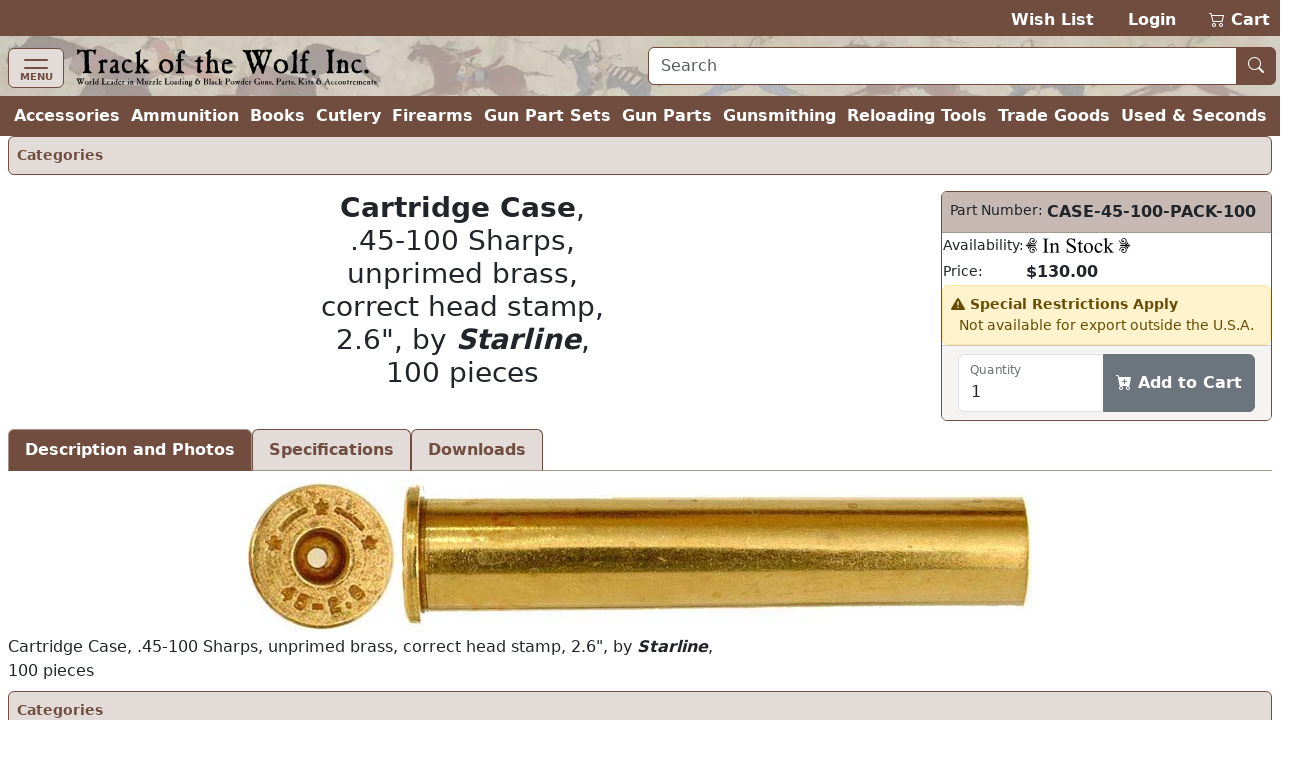

--- FILE ---
content_type: text/html; charset=utf-8
request_url: https://www.trackofthewolf.com/parts/detail/241/1/case-45-100-pack-100
body_size: 6769
content:

<!DOCTYPE html>
<html lang="en">
<head>
	<meta charset="utf-8" />
	<meta name="viewport" content="width=device-width, initial-scale=1.0" />
	<meta name="keywords" content="black powder, muzzleloader, muzzle loader, muzzle loading, primitive americana, redezvous grear, dizie gun works, loyalist arms, hudson bay blankets, throwing knives, gun kits, gun parts, cleaning products, accoutrements, powder horns, books, clothing, indian crafts, primitve camp, trade goods, cutlery, gun kits, gunsmithing, witney blankets, leather goods, fire strikers, lubricants, cleaning jags, ball pullers, fouling scapers, patterns, tomahawks, chisels, saws, flintlock, caplock, breech loading, firearms, archery, flint knapping, cookware, kegs, tents, tipi lodges, bullet molds, melting pots, loading dies, shell holders, powder measures, presses, emf, arms to armor, allen martin" />
	<meta name="description" content="Muzzle Loading & Black Powder Guns Kits, Parts, Accoutrements, Rendezvous Gear & Primitive Americana." />
	<title>Cartridge Case,&#xD;&#xA;.45-100 Sharps,&#xD;&#xA;unprimed brass,&#xD;&#xA;correct head stamp,&#xD;&#xA;2.6&quot;, by Starline,&#xD;&#xA;100 pieces - Track of the Wolf</title>
	<link rel="stylesheet" href="/lib/bootstrap/dist/css/bootstrap.min.css?v=ipp2Yuk3nYfaR78i9jhVc3lqNCiPzMg1hukv60M4j9c" />
	<link rel="stylesheet" href="/lib/bootstrap-icons/font/bootstrap-icons.min.css?v=pdY4ejLKO67E0CM2tbPtq1DJ3VGDVVdqAR6j3ZwdiE4" />
	<link rel="stylesheet" href="/css/site.css?v=_OIxGnA8J-_cmDdXEsQWxmh43KjlZqGmkjoX0KjnQSU" />
	<link rel="stylesheet" href="/Totw.Website.styles.css?v=XgngyuvG3fTXXE2U-K18MF6u__YRYB6sl1R-mQN1odM" />
	<script type="text/javascript">
		var _paq = window._paq = window._paq || [];
		_paq.push(['enableHeartBeatTimer']);
		_paq.push(['enableLinkTracking']);
		_paq.push(["setCookieDomain", "*.trackofthewolf.com"]);
		_paq.push(['setCustomUrl', location.href.toLowerCase()]);
		_paq.push(["setDomains", ["*.trackofthewolf.com"]]);
		_paq.push(['trackPageView']);
		(function () {
			var u = "https://analytics.trackofthewolf.com/";
			_paq.push(['setTrackerUrl', u + 'matomo.php']);
			_paq.push(['setSiteId', '1']);
			var d = document, g = d.createElement('script'), s = d.getElementsByTagName('script')[0];
			g.async = true; g.src = u + 'matomo.js'; s.parentNode.insertBefore(g, s);
		})();
	</script>
	
</head>
<body>
	<noscript b-cgfzl2mt23>
		<img b-cgfzl2mt23 referrerpolicy="no-referrer-when-downgrade" src="https://analytics.trackofthewolf.com/matomo.php?idsite=1&rec=1" style="border: 0" alt="" />
	</noscript>
	<header b-cgfzl2mt23>
		<div b-cgfzl2mt23 class="site-nav-dark pb-1 pt-2 text-end d-print-none">
			<a href="/wishlist">Wish List</a>
			<span b-cgfzl2mt23>&nbsp;&nbsp;</span>
				<a href="/account/login">Login</a>
			<span b-cgfzl2mt23>&nbsp;&nbsp;</span>
			<a class="position-relative" href="/cart">
				<i b-cgfzl2mt23 class="bi bi-cart2" role="img"></i>
				<span b-cgfzl2mt23 class="cart-display position-absolute top-0 start-0 translate-middle badge rounded-pill bg-danger-subtle text-danger-emphasis visually-hidden">
					<span b-cgfzl2mt23 class="lblCartCount">0</span>
					<span b-cgfzl2mt23 class="visually-hidden">items in cart</span>
				</span>
				Cart
			</a>
		</div>
		<div b-cgfzl2mt23 class="site-nav site-nav-banner row row-cols-1 row-cols-md-2 px-2 pt-1">
			<div b-cgfzl2mt23 class="col col-md flex-fill">
				<nav b-cgfzl2mt23 class="navbar navbar-off-canvas navbar-custom-icon">
					<div b-cgfzl2mt23 class="navbar-brand py-0">
						<button b-cgfzl2mt23 class="navbar-toggler iconClass d-print-none" type="button" data-bs-toggle="offcanvas" data-bs-target="#siteNavigation"
								aria-controls="siteNavigation" aria-label="Toggle navigation">
							<i b-cgfzl2mt23 class="navbar-toggler-icon"></i>
							<span b-cgfzl2mt23 class="badge badge-light">MENU</span>
						</button>
						<a class="nohover" href="/">
							<img b-cgfzl2mt23 class="img-fluid" src="/images/logo.webp" height="39" width="305" title="Home" alt="Home" />
						</a>
					</div>
					<div b-cgfzl2mt23 id="siteNavigation" class="offcanvas offcanvas-start d-print-none" tabindex="-1">
						<div b-cgfzl2mt23 class="offcanvas-header">
							<h5 b-cgfzl2mt23 class="offcanvas-title" id="offcanvasNavbarLabel">Menu</h5>
							<button b-cgfzl2mt23 type="button" class="btn btn-lg btn-close btn-close-white" data-bs-dismiss="offcanvas" aria-label="Close"></button>
						</div>
						<div b-cgfzl2mt23 class="offcanvas-body">
							<ul b-cgfzl2mt23 class="navbar-nav flex-grow-1 ps-2">
									<li b-cgfzl2mt23 class="nav-item">
										<a class="nav-link" title="Accessories" href="/parts/categories/2770">Accessories</a>
									</li>
									<li b-cgfzl2mt23 class="nav-item">
										<a class="nav-link" title="Ammunition &amp; Shooting Supplies" href="/parts/categories/2720">Ammunition &amp; Shooting Supplies</a>
									</li>
									<li b-cgfzl2mt23 class="nav-item">
										<a class="nav-link" title="Books, Magazines, &amp; DVD&#x27;s" href="/parts/categories/2714">Books, Magazines, &amp; DVD&#x27;s</a>
									</li>
									<li b-cgfzl2mt23 class="nav-item">
										<a class="nav-link" title="Cutlery" href="/parts/categories/2795">Cutlery</a>
									</li>
									<li b-cgfzl2mt23 class="nav-item">
										<a class="nav-link" title="Firearms - New, Used, &amp; Antique" href="/parts/categories/2578">Firearms - New, Used, &amp; Antique</a>
									</li>
									<li b-cgfzl2mt23 class="nav-item">
										<a class="nav-link" title="Gun Part Sets" href="/parts/categories/2877">Gun Part Sets</a>
									</li>
									<li b-cgfzl2mt23 class="nav-item">
										<a class="nav-link" title="Gun Parts" href="/parts/categories/2650">Gun Parts</a>
									</li>
									<li b-cgfzl2mt23 class="nav-item">
										<a class="nav-link" title="Gunsmithing" href="/parts/categories/2687">Gunsmithing</a>
									</li>
									<li b-cgfzl2mt23 class="nav-item">
										<a class="nav-link" title="Reloading Tools" href="/parts/categories/2825">Reloading Tools</a>
									</li>
									<li b-cgfzl2mt23 class="nav-item">
										<a class="nav-link" title="Trade Goods &amp; Primitive Camp" href="/parts/categories/2848">Trade Goods &amp; Primitive Camp</a>
									</li>
									<li b-cgfzl2mt23 class="nav-item">
										<a class="nav-link" title="Used - Seconds &amp; Bargain Prices" href="/parts/categories/2987">Used - Seconds &amp; Bargain Prices</a>
									</li>
								<li b-cgfzl2mt23 class="nav-item dropdown sub-menu">
									<ul b-cgfzl2mt23 class="dropdown-menu show">
										<li b-cgfzl2mt23 class="dropdown">
											<a b-cgfzl2mt23 class="nav-link dropdown-item dropdown-toggle" href="#" role="button" data-bs-toggle="dropdown" aria-expanded="false">
												Most Searched
											</a>
											<ul b-cgfzl2mt23 class="dropdown-menu">
												<li b-cgfzl2mt23>
													<a class="nav-link dropdown-item" href="/parts/list/2724">Lead Balls</a>
												</li>
												<li b-cgfzl2mt23>
													<a class="nav-link dropdown-item" href="/parts/categories/2770#2772">Leather Goods</a>
												</li>
												<li b-cgfzl2mt23>
													<a class="nav-link dropdown-item" href="/parts/list/2659">Nipples </a>
												</li>
												<li b-cgfzl2mt23>
													<a class="nav-link dropdown-item" href="/parts/list/2735">Ramrods</a>
												</li>
												<li b-cgfzl2mt23>
													<a class="nav-link dropdown-item" href="/parts/categories/2651#2669">Sights</a>
												</li>
											</ul>
										</li>
										<li b-cgfzl2mt23 class="nav-item dropdown">
											<a b-cgfzl2mt23 class="nav-link dropdown-item dropdown-toggle" href="#" role="button" data-bs-toggle="dropdown" aria-expanded="false">
												Gift Ideas
											</a>
											<ul b-cgfzl2mt23 class="dropdown-menu">
												<li b-cgfzl2mt23>
													<a b-cgfzl2mt23 class="nav-link dropdown-item" href="?p=gift-certificate">Gift Certificates</a>
												</li>
													<li b-cgfzl2mt23>
														<a class="nav-link dropdown-item" title="Between $0.00 and $9.99" href="/parts/topgifts/1?range=0.00_9.99">
															$0 - $10
															<span b-cgfzl2mt23 class="badge rounded-pill bg-secondary text-primary">23</span>
														</a>
													</li>
													<li b-cgfzl2mt23>
														<a class="nav-link dropdown-item" title="Between $10.00 and $24.99" href="/parts/topgifts/1?range=10.00_24.99">
															$10 - $25
															<span b-cgfzl2mt23 class="badge rounded-pill bg-secondary text-primary">19</span>
														</a>
													</li>
													<li b-cgfzl2mt23>
														<a class="nav-link dropdown-item" title="Between $25.00 and $49.99" href="/parts/topgifts/1?range=25.00_49.99">
															$25 - $50
															<span b-cgfzl2mt23 class="badge rounded-pill bg-secondary text-primary">26</span>
														</a>
													</li>
													<li b-cgfzl2mt23>
														<a class="nav-link dropdown-item" title="Between $50.00 and $99.99" href="/parts/topgifts/1?range=50.00_99.99">
															$50 - $100
															<span b-cgfzl2mt23 class="badge rounded-pill bg-secondary text-primary">18</span>
														</a>
													</li>
													<li b-cgfzl2mt23>
														<a class="nav-link dropdown-item" title="Between $100.00 and $199.99" href="/parts/topgifts/1?range=100.00_199.99">
															$100 - $200
															<span b-cgfzl2mt23 class="badge rounded-pill bg-secondary text-primary">8</span>
														</a>
													</li>
													<li b-cgfzl2mt23>
														<a class="nav-link dropdown-item" title="Between $200.00 and $299.99" href="/parts/topgifts/1?range=200.00_299.99">
															$200 - $300
															<span b-cgfzl2mt23 class="badge rounded-pill bg-secondary text-primary">7</span>
														</a>
													</li>
													<li b-cgfzl2mt23>
														<a class="nav-link dropdown-item" title="$300.00 and up" href="/parts/topgifts/1?range=300.00_999999.00">
															$300 and up
															<span b-cgfzl2mt23 class="badge rounded-pill bg-secondary text-primary">2</span>
														</a>
													</li>
												<li b-cgfzl2mt23>
													<form id="giftSearch" method="post" action="/parts/topgifts/1">
														<div b-cgfzl2mt23 class="input-group">
															<span b-cgfzl2mt23 class="input-group-text">From $</span>
															<input b-cgfzl2mt23 id="range-from" type="number" name="rangeFrom" class="form-control form-control-md" aria-required="true"
																   inputmode="numeric" max="99999.99" min="0.00" placeholder="0.00" step="1.00" />
														</div>
														<div b-cgfzl2mt23 class="input-group">
															<span b-cgfzl2mt23 class="input-group-text">To $</span>
															<input b-cgfzl2mt23 id="range-to" type="number" name="rangeTo" class="form-control form-control-md" aria-required="true"
																   inputmode="numeric" max="99999.99" min="0.00" placeholder="0.00" step="1.00" />
															<button b-cgfzl2mt23 id="gift-submit" type="submit"
																	class="btn btn-md btn-outline-secondary bi bi-search" title="Search"></button>
														</div>
													<input name="__RequestVerificationToken" type="hidden" value="CfDJ8Ib5kCREdDdFl6_2Vm7uJFEgZ05_u-EHWj6_z-fRB6RNZ4SxSWjkA8xwz2auRWOqb_0V50vgXQc_odKeeOEGuRnDsV69EP_xXh21U_8Xx0OFzg6GhFRey4n3Q65QVzKBGEKwCtJklI8vGhrv577rPhQ" /></form>

												</li>
											</ul>
										</li>
											<li b-cgfzl2mt23>
												<a class="nav-link dropdown-item" title="Closeout Items" href="/parts/list/closeout/1">Closeout Items</a>
											</li>
											<li b-cgfzl2mt23>
												<a class="nav-link dropdown-item" title="Items featured on our home page" href="/parts/list/featured/1">Featured Items</a>
											</li>
											<li b-cgfzl2mt23>
												<a class="nav-link dropdown-item" title="New items that have just arrived" href="/parts/list/newproducts/1">New Products</a>
											</li>
											<li b-cgfzl2mt23>
												<a class="nav-link dropdown-item" title="Items added within the last 30 days For Sale" href="/parts/list/new/1">Recently Added</a>
											</li>
									</ul>
								</li>
								
<li class="nav-item">
	<a class="nav-link" href="/contact">Contact Us</a>
</li>
<li class="nav-item">
	<a class="nav-link" href="/knowledgebase">Help / F.A.Q.</a>
</li>
<li class="nav-item">
	<a class="nav-link text-nowrap" href="/consignmentinformation">Sell Your Guns</a>
</li>
<li class="nav-item">
	<a class="nav-link text-nowrap" href="?p=catalog">Vintage Catalog Pages</a>
</li>
<li class="nav-item">
		<a class="nav-link" href="?p=archive-track">Archive</a>
</li>
<li class="nav-item">
	<a class="nav-link text-nowrap" href="/aboutus">About Us</a>
</li>
<li class="nav-item">
	<a class="nav-link bi bi-rss-fill text-nowrap" href="/rssfeeds"> RSS Feeds</a>
</li>

							</ul>
						</div>
					</div>
				</nav>
			</div>
			<div b-cgfzl2mt23 class="col col-md flex-fill my-auto px-2 pb-1 d-print-none">
				<form id="siteSearch" method="post" action="/parts/search">
					<div b-cgfzl2mt23 class="input-group w-100">
						<input b-cgfzl2mt23 id="search-text" type="text" name="search"
							   class="form-control form-control-md border border-1 border-primary" aria-required="true" placeholder="Search" />
						<button b-cgfzl2mt23 id="search-submit" type="submit" class="btn btn-md btn-primary bi bi-search nohover" title="Search"></button>
					</div>
				<input name="__RequestVerificationToken" type="hidden" value="CfDJ8Ib5kCREdDdFl6_2Vm7uJFEgZ05_u-EHWj6_z-fRB6RNZ4SxSWjkA8xwz2auRWOqb_0V50vgXQc_odKeeOEGuRnDsV69EP_xXh21U_8Xx0OFzg6GhFRey4n3Q65QVzKBGEKwCtJklI8vGhrv577rPhQ" /></form>
			</div>
		</div>
		<div b-cgfzl2mt23 class="site-nav-dark collapse d-xl-inline-flex px-2 w-100">
			<ul b-cgfzl2mt23 class="navbar list-inline flex-fill justify-content-xl-around my-0 fw-bold">
					<li b-cgfzl2mt23 class="nav-item">
						<a class="nav-link" title="Accessories" href="/parts/categories/2770">Accessories</a>
					</li>
					<li b-cgfzl2mt23 class="nav-item">
						<a class="nav-link" title="Ammunition &amp; Shooting Supplies" href="/parts/categories/2720">Ammunition</a>
					</li>
					<li b-cgfzl2mt23 class="nav-item">
						<a class="nav-link" title="Books, Magazines, &amp; DVD&#x27;s" href="/parts/categories/2714">Books</a>
					</li>
					<li b-cgfzl2mt23 class="nav-item">
						<a class="nav-link" title="Cutlery" href="/parts/categories/2795">Cutlery</a>
					</li>
					<li b-cgfzl2mt23 class="nav-item">
						<a class="nav-link" title="Firearms - New, Used, &amp; Antique" href="/parts/categories/2578">Firearms</a>
					</li>
					<li b-cgfzl2mt23 class="nav-item">
						<a class="nav-link" title="Gun Part Sets" href="/parts/categories/2877">Gun Part Sets</a>
					</li>
					<li b-cgfzl2mt23 class="nav-item">
						<a class="nav-link" title="Gun Parts" href="/parts/categories/2650">Gun Parts</a>
					</li>
					<li b-cgfzl2mt23 class="nav-item">
						<a class="nav-link" title="Gunsmithing" href="/parts/categories/2687">Gunsmithing</a>
					</li>
					<li b-cgfzl2mt23 class="nav-item">
						<a class="nav-link" title="Reloading Tools" href="/parts/categories/2825">Reloading Tools</a>
					</li>
					<li b-cgfzl2mt23 class="nav-item">
						<a class="nav-link" title="Trade Goods &amp; Primitive Camp" href="/parts/categories/2848">Trade Goods</a>
					</li>
					<li b-cgfzl2mt23 class="nav-item">
						<a class="nav-link" title="Used - Seconds &amp; Bargain Prices" href="/parts/categories/2987">Used &amp; Seconds</a>
					</li>
			</ul>
		</div>
	</header>
	


	<div b-cgfzl2mt23 class="px-2">
		<main b-cgfzl2mt23 role="main">
			<div>
	
	<nav class="nav nav-pills d-print-none small alert alert-primary border-primary p-1">
			<a class="nav-link p-1 fw-semibold" href="/parts">Categories</a>
	</nav>


		<div>
				<div class="row row-cols-1 row-cols-md-2">
					<div class="col col-md flex-fill text-center">
						<h3>
							<b>Cartridge Case</b>,<br />.45-100 Sharps,<br />unprimed brass,<br />correct head stamp,<br />2.6", by <b><i>Starline</i></b>,<br />100 pieces
						</h3>
					</div>
					<div class="col col-md-auto mb-2">
						
	<div id="CASE-45-100-PACK-100" class="card align-top text-nowrap">
		<div class="card-header">
			<div class="row row-cols-1 row-cols-sm-2">
				<div class="col col-sm-auto small ps-1 pe-0">
					Part Number:
				</div>
				<div class="col col-sm flex-fill fw-bold text-wrap px-1">
CASE-45-100-PACK-100				</div>
			</div>
		</div>
		<table>
			<tr>
				<td class="small">
					Availability:
				</td>
				<td colspan="2" class="fw-bold w-100">
					<a name="help-link" target="_blank" rel="noopener" title="Help" href="/knowledgebase/2#14">
						<i class="inventory-status status-1 img-fluid"
						   title="In Stock"></i>
					</a>
				</td>
			</tr>
				<tr>
					<td class="small">
						Price:
					</td>
					<td colspan="2" class="w-100">
						<span class="fw-bold">$130.00</span>
					</td>
				</tr>
		</table>
		
	<div class="alert alert-warning small p-2 mb-0">
		<div class="alert-heading fw-bold">
			<i class="bi bi-exclamation-triangle-fill" role="img"></i>
			Special Restrictions Apply
		</div>
		<div class="alert-danger mx-2 text-wrap">
			Not available for export outside the U.S.A.
		</div>
	</div>

		<div class="card-footer small align-items-center">
			<div id="notice-CASE45100PACK100"></div>
				<form id="part-cart-CASE45100PACK100" method="post">
					<input type="hidden" id="idWishlist-CASE45100PACK100" name="idWishlist" value="0" />
					<input type="hidden" id="isRedirect-CASE45100PACK100" name="isRedirect" value="true" />
					<input type="hidden" id="partNumber-CASE45100PACK100" name="partNumber" value="CASE-45-100-PACK-100" />
					<input type="hidden" id="partStatus-CASE45100PACK100" name="partStatus" value="1" />
					<div class="form-floating input-group">
						<input type="number" id="quantity-CASE45100PACK100" name="quantity" title="Quantity" max="999" min="1" class="form-control"
							   aria-required="true" value="1" />
						<label class="form-label" for="quantity-CASE45100PACK100">Quantity</label>
						<button type="submit" class="btn btn-success fw-semibold bi bi-cart-plus-fill" onclick="cartAdd('CASE45100PACK100', this); return false;" title="Add to your shopping cart to purchase this item" formaction="/api/v1/cart?handler=addpart">
							Add to Cart
						</button>
					</div>
				<input name="__RequestVerificationToken" type="hidden" value="CfDJ8Ib5kCREdDdFl6_2Vm7uJFEgZ05_u-EHWj6_z-fRB6RNZ4SxSWjkA8xwz2auRWOqb_0V50vgXQc_odKeeOEGuRnDsV69EP_xXh21U_8Xx0OFzg6GhFRey4n3Q65QVzKBGEKwCtJklI8vGhrv577rPhQ" /></form>
		</div>
	</div>

					</div>
				</div>
		</div>
		<nav>
			<div class="nav nav-tabs" id="nav-tab" role="tablist">
				<button class="nav-link active fw-bold" id="nav-detail-tab" data-bs-target="#nav-detail" aria-controls="nav-detail"
						data-bs-toggle="tab" type="button" role="tab" aria-selected="true">
					Description and Photos
				</button>
					<button class="nav-link fw-bold" id="nav-partSpecs-tab" data-bs-target="#nav-partSpecs" aria-controls="nav-partSpecs"
							data-bs-toggle="tab" type="button" role="tab" aria-selected="false">
						Specifications
					</button>
					<button class="nav-link fw-bold" id="nav-download-tab" data-bs-target="#nav-download" aria-controls="nav-download"
							data-bs-toggle="tab" type="button" role="tab" aria-selected="false">
						Downloads
					</button>
			</div>
		</nav>
		<div class="tab-content my-2" id="nav-tabContent">
			<div class="tab-pane fade show active" id="nav-detail" role="tabpanel" aria-labelledby="nav-detail-tab">
					<div id="carouselImages" class="carousel slide">
						<div class="carousel-inner ">
								<div class="carousel-item active mb-1 text-center">
									<img class="img-fluid cursor-zoom-in model-image" src="https://cdn.trackofthewolf.com/imgPart/case/case-45-100-pack-100_1.jpg" alt="Cartridge Case,&#xA;.45-100 Sharps,&#xA;unprimed brass,&#xA;correct head stamp,&#xA;2.6&quot;, by Starline,&#xA;100 pieces" title="Cartridge Case,&#xA;.45-100 Sharps,&#xA;unprimed brass,&#xA;correct head stamp,&#xA;2.6&quot;, by Starline,&#xA;100 pieces"
										 height="152" width="784" />
								</div>
						</div>
					</div>
				<div>
					Cartridge Case, .45-100 Sharps, unprimed brass, correct head stamp, 2.6", by <b><i>Starline</i></b>,<br />100 pieces
				</div>

			</div>
				<div class="tab-pane fade" id="nav-partSpecs" role="tabpanel" aria-labelledby="nav-partSpecs-tab">
					<div class="container fst-italic">
						All sizes are nominal. Please verify with description for more information.
					</div>
					<ul class="list-group-flush">
						
		<ul class="list-group-flush">
			<li class="list-group-item">
				<div class="fw-bold">
					Brand of Manufacturer
				</div>
				
		<div class="ms-3">
			Starline
		</div>

			</li>
		</ul>
		<ul class="list-group-flush">
			<li class="list-group-item">
				<div class="fw-bold">
					Cartridge
				</div>
				
		<div class="ms-3">
			.45-100 Sharps
		</div>

			</li>
		</ul>

					</ul>
				</div>
				<div class="tab-pane fade" id="nav-download" role="tabpanel" aria-labelledby="nav-download-tab">
					<div class="text-center my-2">
						Adobe Reader required to view the files below.<br />
						<a class="text-decoration-none" href="http://www.adobe.com/go/getreader" target="_blank" rel="noreferrer">
							<img src="//www.adobe.com/images/shared/download_buttons/get_adobe_reader.png"
								 title="Get Adobe Reader" alt="Get Adobe Reader" height="39" width="158" />
						</a>
					</div>
					<div class="row row-cols-sm-1 row-cols-sm-3">
							<div class="text-nowrap">
								<a href="https://cdn.trackofthewolf.com/Pdfs/catalog/page_428.pdf" target="_blank" rel="noopener" onclick="_paq.push([&#x27;trackEvent&#x27;, &#x27;PDF&#x27;, &#x27;Download&#x27;, &#x27;https://cdn.trackofthewolf.com/Pdfs/catalog/page_428.pdf&#x27;, 1);">page_428.pdf</a>
								<span class="small">
									Last updated: 4/25/2012 (86 KB)
								</span>
							</div>
					</div>
				</div>
		</div>

	
	<nav class="nav nav-pills d-print-none small alert alert-primary border-primary p-1">
			<a class="nav-link p-1 fw-semibold" href="/parts">Categories</a>
	</nav>

</div>

		</main>
	</div>
	<footer b-cgfzl2mt23 class="border-top footer text-muted px-2">
		<a b-cgfzl2mt23 class="text-decoration-none d-print-none fs-6" href="#"><i b-cgfzl2mt23 class="bi bi-arrow-up" role="img"></i> Top of Page</a>
		<div b-cgfzl2mt23>
			Track of the Wolf, Inc.<br b-cgfzl2mt23 />
			18308 Joplin St NW<br b-cgfzl2mt23 />
			Elk River, MN 55330-1773<br b-cgfzl2mt23 />
			For your convenience you can contact us via our <a href="/contact">on-line form</a><br b-cgfzl2mt23 />
			&copy; 2026 - Track of the Wolf, Inc. -
			<a href="/terms">Term & Conditions</a> &nbsp; <a href="/privacy">Privacy Policy</a>
		</div>
	</footer>
	<globalmodels b-cgfzl2mt23>
		<div b-cgfzl2mt23 id="modalMessage" class="modal" data-bs-backdrop="static" role="dialog" tabindex="-1">
			<div b-cgfzl2mt23 class="modal-dialog modal-dialog-centered modal-dialog-scrollable">
				<div b-cgfzl2mt23 class="modal-content">
					<div b-cgfzl2mt23 class="modal-header">
						<h5 b-cgfzl2mt23 class="modal-title"></h5>
						<button b-cgfzl2mt23 type="button" class="btn-close" data-bs-dismiss="modal" aria-label="Close"></button>
					</div>
					<div b-cgfzl2mt23 class="modal-body">
					</div>
					<div b-cgfzl2mt23 class="modal-footer">
						<button b-cgfzl2mt23 type="button" class="btn btn-primary" data-bs-dismiss="modal">Close</button>
					</div>
				</div>
			</div>
		</div>
		<div b-cgfzl2mt23 id="modalImage" class="modal" role="dialog" tabindex="-1">
			<div b-cgfzl2mt23 class="modal-dialog modal-dialog-centered modal-dialog-scrollable modal-xl">
				<div b-cgfzl2mt23 class="modal-content">
					<div b-cgfzl2mt23 class="modal-header">
						<h5 b-cgfzl2mt23 class="modal-title">View Image</h5>
						<button b-cgfzl2mt23 type="button" class="btn-close" data-bs-dismiss="modal" aria-label="Close"></button>
					</div>
					<div b-cgfzl2mt23 class="modal-body">
					</div>
				</div>
			</div>
		</div>
	</globalmodels>
	<script type="text/javascript" src="/lib/jquery/dist/jquery.min.js?v=_JqT3SQfawRcv_BIHPThkBvs0OEvtFFmqPF_lYI_Cxo"></script>
	<script type="text/javascript" src="/lib/bootstrap/dist/js/bootstrap.bundle.min.js?v=5P1JGBOIxI7FBAvT_mb1fCnI5n_NhQKzNUuW7Hq0fMc"></script>
	<script type="text/javascript" src="/js/site.js?v=jiWoR_pfxw1rfXRgXRl7K2IY7mJTMhvBdalwHT9bhws"></script>

	
</body>
</html>
